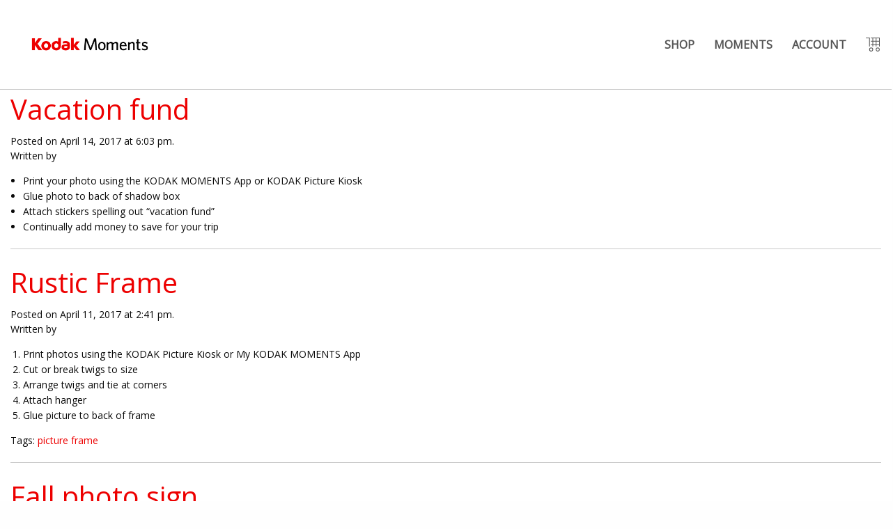

--- FILE ---
content_type: text/html; charset=UTF-8
request_url: https://apps.kodakmoments.com/2017/04/page/2/
body_size: 43676
content:
<!doctype html>
<html class="no-js" lang="en-US" >
	<head>
		<meta charset="UTF-8" />
		<meta name="viewport" content="width=device-width, initial-scale=1.0" />

		<!-- fonts -->
		<link href="https://fonts.googleapis.com/css?family=Open+Sans" rel="stylesheet">

		<!-- CSS stuff -->

		<!-- JS stuff -->
		<script src="https://cdnjs.cloudflare.com/ajax/libs/modernizr/2.8.3/modernizr.min.js" type='text/javascript'></script>

		<title>April 2017 &#8211; Page 2 &#8211; Kodak Moments</title>
<meta name='robots' content='max-image-preview:large' />
	<style>img:is([sizes="auto" i], [sizes^="auto," i]) { contain-intrinsic-size: 3000px 1500px }</style>
	<link rel='dns-prefetch' href='//ajax.googleapis.com' />
<link rel='dns-prefetch' href='//maxcdn.bootstrapcdn.com' />
<link rel='stylesheet' id='font-awesome-css' href='https://maxcdn.bootstrapcdn.com/font-awesome/4.6.3/css/font-awesome.min.css?ver=4.6.3' type='text/css' media='all' />
<link rel='stylesheet' id='wp-foundation-shortcodes-css' href='https://apps.kodakmoments.com/wp-content/plugins/wp-foundation-shortcodes/stylesheets/app.css?ver=0.8.5' type='text/css' media='all' />
<link rel='stylesheet' id='wp-block-library-css' href='https://apps.kodakmoments.com/wp-includes/css/dist/block-library/style.min.css?ver=6.8.3' type='text/css' media='all' />
<style id='classic-theme-styles-inline-css' type='text/css'>
/*! This file is auto-generated */
.wp-block-button__link{color:#fff;background-color:#32373c;border-radius:9999px;box-shadow:none;text-decoration:none;padding:calc(.667em + 2px) calc(1.333em + 2px);font-size:1.125em}.wp-block-file__button{background:#32373c;color:#fff;text-decoration:none}
</style>
<link rel='stylesheet' id='edsanimate-block-style-css' href='https://apps.kodakmoments.com/wp-content/plugins/animate-it/assets/css/block-style.css?ver=1727386965' type='text/css' media='all' />
<style id='global-styles-inline-css' type='text/css'>
:root{--wp--preset--aspect-ratio--square: 1;--wp--preset--aspect-ratio--4-3: 4/3;--wp--preset--aspect-ratio--3-4: 3/4;--wp--preset--aspect-ratio--3-2: 3/2;--wp--preset--aspect-ratio--2-3: 2/3;--wp--preset--aspect-ratio--16-9: 16/9;--wp--preset--aspect-ratio--9-16: 9/16;--wp--preset--color--black: #000000;--wp--preset--color--cyan-bluish-gray: #abb8c3;--wp--preset--color--white: #ffffff;--wp--preset--color--pale-pink: #f78da7;--wp--preset--color--vivid-red: #cf2e2e;--wp--preset--color--luminous-vivid-orange: #ff6900;--wp--preset--color--luminous-vivid-amber: #fcb900;--wp--preset--color--light-green-cyan: #7bdcb5;--wp--preset--color--vivid-green-cyan: #00d084;--wp--preset--color--pale-cyan-blue: #8ed1fc;--wp--preset--color--vivid-cyan-blue: #0693e3;--wp--preset--color--vivid-purple: #9b51e0;--wp--preset--gradient--vivid-cyan-blue-to-vivid-purple: linear-gradient(135deg,rgba(6,147,227,1) 0%,rgb(155,81,224) 100%);--wp--preset--gradient--light-green-cyan-to-vivid-green-cyan: linear-gradient(135deg,rgb(122,220,180) 0%,rgb(0,208,130) 100%);--wp--preset--gradient--luminous-vivid-amber-to-luminous-vivid-orange: linear-gradient(135deg,rgba(252,185,0,1) 0%,rgba(255,105,0,1) 100%);--wp--preset--gradient--luminous-vivid-orange-to-vivid-red: linear-gradient(135deg,rgba(255,105,0,1) 0%,rgb(207,46,46) 100%);--wp--preset--gradient--very-light-gray-to-cyan-bluish-gray: linear-gradient(135deg,rgb(238,238,238) 0%,rgb(169,184,195) 100%);--wp--preset--gradient--cool-to-warm-spectrum: linear-gradient(135deg,rgb(74,234,220) 0%,rgb(151,120,209) 20%,rgb(207,42,186) 40%,rgb(238,44,130) 60%,rgb(251,105,98) 80%,rgb(254,248,76) 100%);--wp--preset--gradient--blush-light-purple: linear-gradient(135deg,rgb(255,206,236) 0%,rgb(152,150,240) 100%);--wp--preset--gradient--blush-bordeaux: linear-gradient(135deg,rgb(254,205,165) 0%,rgb(254,45,45) 50%,rgb(107,0,62) 100%);--wp--preset--gradient--luminous-dusk: linear-gradient(135deg,rgb(255,203,112) 0%,rgb(199,81,192) 50%,rgb(65,88,208) 100%);--wp--preset--gradient--pale-ocean: linear-gradient(135deg,rgb(255,245,203) 0%,rgb(182,227,212) 50%,rgb(51,167,181) 100%);--wp--preset--gradient--electric-grass: linear-gradient(135deg,rgb(202,248,128) 0%,rgb(113,206,126) 100%);--wp--preset--gradient--midnight: linear-gradient(135deg,rgb(2,3,129) 0%,rgb(40,116,252) 100%);--wp--preset--font-size--small: 13px;--wp--preset--font-size--medium: 20px;--wp--preset--font-size--large: 36px;--wp--preset--font-size--x-large: 42px;--wp--preset--spacing--20: 0.44rem;--wp--preset--spacing--30: 0.67rem;--wp--preset--spacing--40: 1rem;--wp--preset--spacing--50: 1.5rem;--wp--preset--spacing--60: 2.25rem;--wp--preset--spacing--70: 3.38rem;--wp--preset--spacing--80: 5.06rem;--wp--preset--shadow--natural: 6px 6px 9px rgba(0, 0, 0, 0.2);--wp--preset--shadow--deep: 12px 12px 50px rgba(0, 0, 0, 0.4);--wp--preset--shadow--sharp: 6px 6px 0px rgba(0, 0, 0, 0.2);--wp--preset--shadow--outlined: 6px 6px 0px -3px rgba(255, 255, 255, 1), 6px 6px rgba(0, 0, 0, 1);--wp--preset--shadow--crisp: 6px 6px 0px rgba(0, 0, 0, 1);}:where(.is-layout-flex){gap: 0.5em;}:where(.is-layout-grid){gap: 0.5em;}body .is-layout-flex{display: flex;}.is-layout-flex{flex-wrap: wrap;align-items: center;}.is-layout-flex > :is(*, div){margin: 0;}body .is-layout-grid{display: grid;}.is-layout-grid > :is(*, div){margin: 0;}:where(.wp-block-columns.is-layout-flex){gap: 2em;}:where(.wp-block-columns.is-layout-grid){gap: 2em;}:where(.wp-block-post-template.is-layout-flex){gap: 1.25em;}:where(.wp-block-post-template.is-layout-grid){gap: 1.25em;}.has-black-color{color: var(--wp--preset--color--black) !important;}.has-cyan-bluish-gray-color{color: var(--wp--preset--color--cyan-bluish-gray) !important;}.has-white-color{color: var(--wp--preset--color--white) !important;}.has-pale-pink-color{color: var(--wp--preset--color--pale-pink) !important;}.has-vivid-red-color{color: var(--wp--preset--color--vivid-red) !important;}.has-luminous-vivid-orange-color{color: var(--wp--preset--color--luminous-vivid-orange) !important;}.has-luminous-vivid-amber-color{color: var(--wp--preset--color--luminous-vivid-amber) !important;}.has-light-green-cyan-color{color: var(--wp--preset--color--light-green-cyan) !important;}.has-vivid-green-cyan-color{color: var(--wp--preset--color--vivid-green-cyan) !important;}.has-pale-cyan-blue-color{color: var(--wp--preset--color--pale-cyan-blue) !important;}.has-vivid-cyan-blue-color{color: var(--wp--preset--color--vivid-cyan-blue) !important;}.has-vivid-purple-color{color: var(--wp--preset--color--vivid-purple) !important;}.has-black-background-color{background-color: var(--wp--preset--color--black) !important;}.has-cyan-bluish-gray-background-color{background-color: var(--wp--preset--color--cyan-bluish-gray) !important;}.has-white-background-color{background-color: var(--wp--preset--color--white) !important;}.has-pale-pink-background-color{background-color: var(--wp--preset--color--pale-pink) !important;}.has-vivid-red-background-color{background-color: var(--wp--preset--color--vivid-red) !important;}.has-luminous-vivid-orange-background-color{background-color: var(--wp--preset--color--luminous-vivid-orange) !important;}.has-luminous-vivid-amber-background-color{background-color: var(--wp--preset--color--luminous-vivid-amber) !important;}.has-light-green-cyan-background-color{background-color: var(--wp--preset--color--light-green-cyan) !important;}.has-vivid-green-cyan-background-color{background-color: var(--wp--preset--color--vivid-green-cyan) !important;}.has-pale-cyan-blue-background-color{background-color: var(--wp--preset--color--pale-cyan-blue) !important;}.has-vivid-cyan-blue-background-color{background-color: var(--wp--preset--color--vivid-cyan-blue) !important;}.has-vivid-purple-background-color{background-color: var(--wp--preset--color--vivid-purple) !important;}.has-black-border-color{border-color: var(--wp--preset--color--black) !important;}.has-cyan-bluish-gray-border-color{border-color: var(--wp--preset--color--cyan-bluish-gray) !important;}.has-white-border-color{border-color: var(--wp--preset--color--white) !important;}.has-pale-pink-border-color{border-color: var(--wp--preset--color--pale-pink) !important;}.has-vivid-red-border-color{border-color: var(--wp--preset--color--vivid-red) !important;}.has-luminous-vivid-orange-border-color{border-color: var(--wp--preset--color--luminous-vivid-orange) !important;}.has-luminous-vivid-amber-border-color{border-color: var(--wp--preset--color--luminous-vivid-amber) !important;}.has-light-green-cyan-border-color{border-color: var(--wp--preset--color--light-green-cyan) !important;}.has-vivid-green-cyan-border-color{border-color: var(--wp--preset--color--vivid-green-cyan) !important;}.has-pale-cyan-blue-border-color{border-color: var(--wp--preset--color--pale-cyan-blue) !important;}.has-vivid-cyan-blue-border-color{border-color: var(--wp--preset--color--vivid-cyan-blue) !important;}.has-vivid-purple-border-color{border-color: var(--wp--preset--color--vivid-purple) !important;}.has-vivid-cyan-blue-to-vivid-purple-gradient-background{background: var(--wp--preset--gradient--vivid-cyan-blue-to-vivid-purple) !important;}.has-light-green-cyan-to-vivid-green-cyan-gradient-background{background: var(--wp--preset--gradient--light-green-cyan-to-vivid-green-cyan) !important;}.has-luminous-vivid-amber-to-luminous-vivid-orange-gradient-background{background: var(--wp--preset--gradient--luminous-vivid-amber-to-luminous-vivid-orange) !important;}.has-luminous-vivid-orange-to-vivid-red-gradient-background{background: var(--wp--preset--gradient--luminous-vivid-orange-to-vivid-red) !important;}.has-very-light-gray-to-cyan-bluish-gray-gradient-background{background: var(--wp--preset--gradient--very-light-gray-to-cyan-bluish-gray) !important;}.has-cool-to-warm-spectrum-gradient-background{background: var(--wp--preset--gradient--cool-to-warm-spectrum) !important;}.has-blush-light-purple-gradient-background{background: var(--wp--preset--gradient--blush-light-purple) !important;}.has-blush-bordeaux-gradient-background{background: var(--wp--preset--gradient--blush-bordeaux) !important;}.has-luminous-dusk-gradient-background{background: var(--wp--preset--gradient--luminous-dusk) !important;}.has-pale-ocean-gradient-background{background: var(--wp--preset--gradient--pale-ocean) !important;}.has-electric-grass-gradient-background{background: var(--wp--preset--gradient--electric-grass) !important;}.has-midnight-gradient-background{background: var(--wp--preset--gradient--midnight) !important;}.has-small-font-size{font-size: var(--wp--preset--font-size--small) !important;}.has-medium-font-size{font-size: var(--wp--preset--font-size--medium) !important;}.has-large-font-size{font-size: var(--wp--preset--font-size--large) !important;}.has-x-large-font-size{font-size: var(--wp--preset--font-size--x-large) !important;}
:where(.wp-block-post-template.is-layout-flex){gap: 1.25em;}:where(.wp-block-post-template.is-layout-grid){gap: 1.25em;}
:where(.wp-block-columns.is-layout-flex){gap: 2em;}:where(.wp-block-columns.is-layout-grid){gap: 2em;}
:root :where(.wp-block-pullquote){font-size: 1.5em;line-height: 1.6;}
</style>
<link rel='stylesheet' id='edsanimate-animo-css-css' href='https://apps.kodakmoments.com/wp-content/plugins/animate-it/assets/css/animate-animo.css?ver=6.8.3' type='text/css' media='all' />
<link rel='stylesheet' id='main-stylesheet-css' href='https://apps.kodakmoments.com/wp-content/themes/foundationpress_2017-08-02_12-55/assets/stylesheets/foundation.css?ver=2.9.2' type='text/css' media='all' />
<script type="text/javascript" src="//ajax.googleapis.com/ajax/libs/jquery/2.1.0/jquery.min.js?ver=2.1.0" id="jquery-js"></script>
<link rel="https://api.w.org/" href="https://apps.kodakmoments.com/wp-json/" />		<style type="text/css" id="wp-custom-css">
			/*
You can add your own CSS here.

Click the help icon above to learn more.
*/
.page-id-8155 .site-header {
display : none;
}		</style>
			</head>
	<body class="archive date paged paged-2 date-paged-2 wp-theme-foundationpress_2017-08-02_12-55 offcanvas">
	
	
	<style>
	#masthead {
		position: relative;
	}

	.main-navigation {

	}

	.homesubnav {
	  background-color: #e6e6e6;
	  opacity: 0.9;
	  z-index: 1;
	  position: absolute;
	  width: 100%;
	}

	#kiosk-menu, #kmotd-menu {
	 background-color: #ffffff;
	 padding-left: 70%;
	}
	#kiosk-menu > li > a, #kmotd-menu > li > a {
	  opacity: 1.0;
	  font-size: 0.9rem;
	  color: #000000;
	}
	#kiosk-menu > li > a:hover, #kmotd-menu > li > a:hover {
	  color: #ed0000;
	  font-weight: bold;
	}

	.menu-item-selected {
	  border-bottom: 3px solid #ed0000;
	}

	.top-menu {
	  padding-bottom: 0ps;
	  margin-bottom: 0px;
	}

	.topmenu > li > a:hover {
	  text-decoration: none;
	}
	</style>

	<!--
	=======================================================
	Top nav bar
	=======================================================
	-->

	<header id="masthead" class="site-header" role="banner">
		<!--
		MOBILE NAV
		-->
		<style>

			.mobile-menu-header{
			background-color: #ffffff;
			/*border-bottom: 1px solid #ececec;*/
			}

			.mobile-menu {
			padding-top: 20px;
			padding-left: 15px;

			}
			.off-canvas {
				background-color: #ffffff;
				width: 100%;
			}
			#closeButton {
				width: 20px;
				//margin: 50px 0px 0px 20px;
				text-decoration: none;
			}

			.off-canvas > ul.menu a.mobile-link-1{
				font-family: 'Open Sans';
				font-style: normal;
				color: #000000;
				font-size: 24px;
				font-weight: 600;
				text-decoration: none;
				text-transform: uppercase;
				transition: color .2s linear;
				}
			.off-canvas > ul.menu a.mobile-link-2{
				font-family: 'Open Sans';
				font-style: normal;
				color: #000000;
				font-size: 18px;
				font-weight: 600;
				text-decoration: none;
				text-transform: uppercase;
				transition: color .2s linear;
			}

			.off-canvas > ul.menu a.mobile-link-1:hover,
			.off-canvas > ul.menu a.mobile-link-2:hover{
				color: #ED0000;
			}

			div.hamburger-icon {
		    width: 20px;
		    height: 1px;
		    background-color: black;
		    margin: 6px 0;
			}
			button.closeOverlay {
				padding: 15px 0px 10px 20px;
				cursor: pointer;
			}

			#inspiration {
				padding-top: 4px;
				border-bottom: 4px solid #ed0000;
			}

		</style>
			<div class="off-canvas-wrapper show-for-small-only">
				<div class="off-canvas position-left" id="offCanvas" data-transition="overlap"  data-off-canvas>
					<div class="mobile-menu-header">
						<center>
							<span class="float-left" style="padding-left: 20px;padding-top:20px;color:#000000;">
								<a href="#" id="closeButton" type="button" data-toggle="offCanvas">
								<svg id="cross" viewBox="0 0 15 15" width="20" height="20">
									<title>cross_1</title>
									<g id="Layer_2" data-name="Layer 2">
										<g id="Layer_1-2" data-name="Layer 1">
											<g id="Layer_2-2" data-name="Layer 2">
												<g id="Layer_1-2-2" data-name="Layer 1-2">
													<line x1="1" y1="1" x2="14" y2="14" style="fill: none;stroke:currentColor;stroke-linecap: round;stroke-linejoin: round;stroke-width: 2px"/>
													<line x1="14" y1="1" x2="1" y2="14" style="fill: none;stroke:currentColor;stroke-linecap: round;stroke-linejoin: round;stroke-width: 2px"/>
												</g>
											</g>
										</g>
									</g>
								</svg>
							</a>

							</span>
							<a href="https://www.kodakmoments.com" rel="home"><img src="/wp-content/uploads/2017/09/KodakMoments_H-B-trans.png" style="width:200px;height:51px;margin-top:10px; margin-bottom:10px;margin-left:auto;margin-right:auto;"></a>
						</center>
					</div>

					<ul class="vertical menu mobile-menu">
						<li><a href="https://www.kodakmoments.com/" class="mobile-link-1">HOME</a></li>
						<li><a href="https://kmotd.kodakmoments.com/ugc/gallery" class="mobile-link-1">MOMENTS</a></li>
						<li><a href="https://www.kodakmoments.com" class="mobile-link-1">SHOP</a></li>
						<li><a href="https://www.kodakmoments.com/login" class="mobile-link-2">
							<img src="/wp-content/uploads/2017/08/login-icon.png" width="30" height="45px" style="padding-right:5px;">Account</a></li>
					</ul>
				</div>
				<div class="off-canvas-content" data-off-canvas-content >
					<div class="row show-for-small-only">
						<div class="columns small-1">
							<button href="#" class="closeOverlay" type="button" class="button" data-toggle="offCanvas">
								<div class="hamburger-icon">&nbsp;</div>
								<div class="hamburger-icon">&nbsp;</div>
								<div class="hamburger-icon">&nbsp;</div>
							</button>
						</div>
						<div class="columns small-11">
								<center><a href="https://www.kodakmoments.com" rel="home"><img src="/wp-content/uploads/2017/09/KodakMoments_H-B-trans.png" style="width:200px;height:51px; margin-top:10px; margin-bottom:10px;margin-left:auto;margin-right:auto;"></a></center>
						</div>
					</div>
					<!-- <button type="button" class="button" data-toggle="offCanvas">Open Menu</button> -->
				</div>
			</div>

			<!--
			DESKTOP NAV
			-->

			<div data-sticky-container class="desktop-nav show-for-medium">
				<nav data-sticky data-margin-top="0" id="site-navigation" class="main-navigation top-bar" role="navigation" style="border-bottom: 1px solid #cecece;">
					<div class="top-bar-left">
						<ul class="menu">
							<li class="home"><a href="https://www.kodakmoments.com/" rel="home"><img src="/wp-content/uploads/2017/09/KodakMoments_H-B-trans.png" style="width:200px;height:51px;margin-top:24px;margin-bottom:25px;margin-left:15px;"></a></li>
						</ul>
					</div>
					<div class="top-bar-right">
						<!-- DESKTOP MENU -->
						<ul class="menu align-right topmenu">
							<li id="app" class="nosub"><a href="https://www.kodakmoments.com">SHOP</a></li>
						  <li id="shop" class="nosub"><a href="https://kmotd.kodakmoments.com/ugc/gallery">MOMENTS</a></li>
						  <li id="kiosk" class="nosub"><a href="https://www.kodakmoments.com/login">ACCOUNT</a></li>
						  <li id="film" class="nosub"><a href="https://www.kodakmoments.com/cart">
								<svg id="cart" viewBox="0 0 38.91 38.85" width="20" height="20">
								  <title>cart</title>
								  <g>
								    <line x1="19.46" y1="1.33" x2="19.46" y2="24.04" style="fill: none;stroke: currentColor;stroke-linecap: round;stroke-linejoin: round;stroke-width: 2px"></line>
								    <line x1="28.69" y1="1.33" x2="28.69" y2="24.04" style="fill: none;stroke: currentColor;stroke-linecap: round;stroke-linejoin: round;stroke-width: 2px"></line>
								    <line x1="37.87" y1="1.33" x2="37.87" y2="24.04" style="fill: none;stroke: currentColor;stroke-linecap: round;stroke-linejoin: round;stroke-width: 2px"></line>
								    <circle cx="14.84" cy="33.3" r="4.55" style="fill: none;stroke: currentColor;stroke-linecap: round;stroke-linejoin: round;stroke-width: 2px"></circle>
								    <circle cx="33.3" cy="33.3" r="4.55" style="fill: none;stroke: currentColor;stroke-linecap: round;stroke-linejoin: round;stroke-width: 2px"></circle>
								    <polyline points="1 1 10.23 1 10.23 24.04" style="fill: none;stroke: currentColor;stroke-linecap: round;stroke-miterlimit: 10;stroke-width: 2px"></polyline>
								    <line x1="14.84" y1="1.04" x2="37.91" y2="1.04" style="fill: none;stroke: currentColor;stroke-linecap: round;stroke-linejoin: round;stroke-width: 2px"></line>
								    <line x1="14.84" y1="10.27" x2="37.91" y2="10.27" style="fill: none;stroke: currentColor;stroke-linecap: round;stroke-linejoin: round;stroke-width: 2px"></line>
								    <line x1="14.84" y1="19.46" x2="37.91" y2="19.46" style="fill: none;stroke: currentColor;stroke-linecap: round;stroke-linejoin: round;stroke-width: 2px"></line>
								  </g>
								</svg>
						  </a></li>
						</ul>

					</div>
				</nav>
			</div>

	</header>

<script>
  $(document).ready(function(){
    $(document).foundation();
  });

  $('button.button').click(function(){
    console.log("button clicked.");
  });
</script>

	<section class="container">
		
<div id="page" role="main">
	<article class="main-content">
	
							
<div id="post-6831" class="blogpost-entry post-6831 post type-post status-publish format-standard has-post-thumbnail hentry category-summer">
	<header>
		<h2><a href="https://apps.kodakmoments.com/2017/04/14/vacation-fund/">Vacation fund</a></h2>
		<time class="updated" datetime="2017-04-14T18:03:02+00:00">Posted on April 14, 2017 at 6:03 pm.</time><p class="byline author">Written by <a href="https://apps.kodakmoments.com/author/" rel="author" class="fn"></a></p>	</header>
	<div class="entry-content">
		<ul>
<li>Print your photo using the KODAK MOMENTS App or KODAK Picture Kiosk</li>
<li>Glue photo to back of shadow box</li>
<li>Attach stickers spelling out “vacation fund”</li>
<li>Continually add money to save for your trip</li>
</ul>
	</div>
	<footer>
			</footer>
	<hr />
</div>
					
<div id="post-6783" class="blogpost-entry post-6783 post type-post status-publish format-standard has-post-thumbnail hentry category-fall tag-picture-frame">
	<header>
		<h2><a href="https://apps.kodakmoments.com/2017/04/11/rustic-frame-2/">Rustic Frame</a></h2>
		<time class="updated" datetime="2017-04-11T14:41:44+00:00">Posted on April 11, 2017 at 2:41 pm.</time><p class="byline author">Written by <a href="https://apps.kodakmoments.com/author/" rel="author" class="fn"></a></p>	</header>
	<div class="entry-content">
		<ol>
<li>Print photos using the KODAK Picture Kiosk or My KODAK MOMENTS App</li>
<li>Cut or break twigs to size</li>
<li>Arrange twigs and tie at corners</li>
<li>Attach hanger</li>
<li>Glue picture to back of frame</li>
</ol>
	</div>
	<footer>
		<p>Tags: <a href="https://apps.kodakmoments.com/tag/picture-frame/" rel="tag">picture frame</a></p>	</footer>
	<hr />
</div>
					
<div id="post-6780" class="blogpost-entry post-6780 post type-post status-publish format-standard has-post-thumbnail hentry category-fall">
	<header>
		<h2><a href="https://apps.kodakmoments.com/2017/04/11/fall-photo-sign-2/">Fall photo sign</a></h2>
		<time class="updated" datetime="2017-04-11T14:40:19+00:00">Posted on April 11, 2017 at 2:40 pm.</time><p class="byline author">Written by <a href="https://apps.kodakmoments.com/author/" rel="author" class="fn"></a></p>	</header>
	<div class="entry-content">
		<ul>
<li>Print your pictures on the KODAK Picture Kiosk or with the KODAK MOMENTS App</li>
<li>Cut each photo to fit the wood panels</li>
<li>Glue a photo to each wood panel</li>
<li>Glue one letter to each wood panel over the photo</li>
<li>Glue each panel to the large strip of ribbon or burlap</li>
</ul>
	</div>
	<footer>
			</footer>
	<hr />
</div>
					
<div id="post-6777" class="blogpost-entry post-6777 post type-post status-publish format-standard has-post-thumbnail hentry category-fall">
	<header>
		<h2><a href="https://apps.kodakmoments.com/2017/04/11/photo-leaf-wall-hanging-2/">Photo leaf wall hanging</a></h2>
		<time class="updated" datetime="2017-04-11T14:38:25+00:00">Posted on April 11, 2017 at 2:38 pm.</time><p class="byline author">Written by <a href="https://apps.kodakmoments.com/author/" rel="author" class="fn"></a></p>	</header>
	<div class="entry-content">
		<ul>
<li>Print your pictures on the KODAK Picture Kiosk or with the KODAK MOMENTS App</li>
<li>Cut your photos into leaf shapes</li>
<li>Tie different lengths of fishing line to the branch</li>
<li>Tape the photo leaves and real leaves to the ends of the fishing line</li>
<li>Hang the branch on the wall with more fishing line</li>
</ul>
	</div>
	<footer>
			</footer>
	<hr />
</div>
					
<div id="post-6774" class="blogpost-entry post-6774 post type-post status-publish format-standard has-post-thumbnail hentry category-fall">
	<header>
		<h2><a href="https://apps.kodakmoments.com/2017/04/11/pumpkin-photo-holders-2/">Pumpkin photo holders</a></h2>
		<time class="updated" datetime="2017-04-11T14:36:19+00:00">Posted on April 11, 2017 at 2:36 pm.</time><p class="byline author">Written by <a href="https://apps.kodakmoments.com/author/" rel="author" class="fn"></a></p>	</header>
	<div class="entry-content">
		<ul>
<li>Print your pictures on the KODAK Picture Kiosk or with the KODAK MOMENTS App</li>
<li>Using the craft knife, cut a slice into the pumpkin stem</li>
<li>Slide each photo into the pumpkin stems.</li>
</ul>
	</div>
	<footer>
			</footer>
	<hr />
</div>
					
<div id="post-6772" class="blogpost-entry post-6772 post type-post status-publish format-standard has-post-thumbnail hentry category-fall">
	<header>
		<h2><a href="https://apps.kodakmoments.com/2017/04/11/pumpkin-photo-place-holders-2/">Pumpkin photo place holders</a></h2>
		<time class="updated" datetime="2017-04-11T14:35:47+00:00">Posted on April 11, 2017 at 2:35 pm.</time><p class="byline author">Written by <a href="https://apps.kodakmoments.com/author/" rel="author" class="fn"></a></p>	</header>
	<div class="entry-content">
		<ul>
<li>Print your pictures on the KODAK Picture Kiosk or with the KODAK MOMENTS App</li>
<li>Using the craft knife, cut a slice into the pumpkin stem</li>
<li>Cut your photos into circles</li>
<li>Slide each photo into the pumpkin stems.</li>
<li>Tip: Try using faux pumpkins that you can use year after year.</li>
</ul>
	</div>
	<footer>
			</footer>
	<hr />
</div>
					
<div id="post-6704" class="blogpost-entry post-6704 post type-post status-publish format-standard has-post-thumbnail hentry category-spring">
	<header>
		<h2><a href="https://apps.kodakmoments.com/2017/04/05/chick-peep-photo-frame-2/">Chick Peep Photo Frame</a></h2>
		<time class="updated" datetime="2017-04-05T18:55:15+00:00">Posted on April 5, 2017 at 6:55 pm.</time><p class="byline author">Written by <a href="https://apps.kodakmoments.com/author/" rel="author" class="fn"></a></p>	</header>
	<div class="entry-content">
		<ul>
<li>Print photo on the KODAK Picture Kiosk or the My KODAK MOMENTS App</li>
<li class="descriptionText">Attach chicks to frame with hot glue (supervise young children using glue gun)</li>
</ul>
<p><span class="boldBodyText">TIP: </span>To help mask frame you may choose to paint it yellow prior to attaching chicks.</p>
<ul>
<li class="Tip">Insert photo in frame</li>
</ul>
	</div>
	<footer>
			</footer>
	<hr />
</div>
					
<div id="post-6692" class="blogpost-entry post-6692 post type-post status-publish format-standard has-post-thumbnail hentry category-fathers-day">
	<header>
		<h2><a href="https://apps.kodakmoments.com/2017/04/05/chore-coupon-books-2/">Chore coupon books</a></h2>
		<time class="updated" datetime="2017-04-05T17:45:24+00:00">Posted on April 5, 2017 at 5:45 pm.</time><p class="byline author">Written by <a href="https://apps.kodakmoments.com/author/" rel="author" class="fn"></a></p>	</header>
	<div class="entry-content">
		<ul>
<li>Print your photos using the KODAK MOMENTS App or KODAK Picture Kiosk</li>
<li>Hole punch side or corner of photo</li>
<li>Tie together with ribbon</li>
</ul>
<p>*Tip: add text describing the chore to your photo on the KODAK Picture Kiosk.</p>
	</div>
	<footer>
			</footer>
	<hr />
</div>
					
<div id="post-6688" class="blogpost-entry post-6688 post type-post status-publish format-standard has-post-thumbnail hentry category-mothers-day">
	<header>
		<h2><a href="https://apps.kodakmoments.com/2017/04/04/generations-collage/">Generations collage</a></h2>
		<time class="updated" datetime="2017-04-04T14:25:09+00:00">Posted on April 4, 2017 at 2:25 pm.</time><p class="byline author">Written by <a href="https://apps.kodakmoments.com/author/" rel="author" class="fn"></a></p>	</header>
	<div class="entry-content">
		<ul>
<li>Make a photo collage with pictures featuring you with your grandmother, mother and child using the KODAK MOMENTS App or the KODAK Picture Kiosk</li>
<li>Insert collage in frame</li>
</ul>
<p>*Tip: add a title or caption to your collage using the KODAK Picture Kiosk</p>
	</div>
	<footer>
			</footer>
	<hr />
</div>
					
<div id="post-6686" class="blogpost-entry post-6686 post type-post status-publish format-standard has-post-thumbnail hentry category-mothers-day">
	<header>
		<h2><a href="https://apps.kodakmoments.com/2017/04/04/mothers-day-photo-plaque/">Mother’s Day photo plaque</a></h2>
		<time class="updated" datetime="2017-04-04T14:21:32+00:00">Posted on April 4, 2017 at 2:21 pm.</time><p class="byline author">Written by <a href="https://apps.kodakmoments.com/author/" rel="author" class="fn"></a></p>	</header>
	<div class="entry-content">
		<ul>
<li>Print picture using the KODAK MOMENTS App or the KODAK Picture Kiosk</li>
<li>Paint wooden letters and let dry</li>
<li>Glue clothes pin to plaque and insert photo</li>
<li>Glue letters and embellishments to plaque</li>
</ul>
	</div>
	<footer>
			</footer>
	<hr />
</div>
		
		
				<ul class='pagination text-center'>
	<li><a class="prev" href="https://apps.kodakmoments.com/2017/04/page/1/">&laquo;</a></li>
	<li><a class="" href="https://apps.kodakmoments.com/2017/04/page/1/">1</a></li>
	<li><span aria-current="page" class=" current">2</a></li>
	<li><a class="" href="https://apps.kodakmoments.com/2017/04/page/3/">3</a></li>
	<li><a class="next" href="https://apps.kodakmoments.com/2017/04/page/3/">&raquo;</a></li>
</ul>

	</article>
	<aside class="sidebar">
		<article id="search-2" class="widget widget_search"><form role="search" method="get" id="searchform" action="https://apps.kodakmoments.com/">
		<div class="input-group">
		<input type="text" class="input-group-field" value="" name="s" id="s" placeholder="Search">
				<div class="input-group-button">
			<input type="submit" id="searchsubmit" value="Search" class="button">
		</div>
	</div>
	</form>
</article>
		<article id="recent-posts-2" class="widget widget_recent_entries">
		<h6>Recent Posts</h6>
		<ul>
											<li>
					<a href="https://apps.kodakmoments.com/2021/04/28/diy-photo-box/">DIY Photo Box</a>
									</li>
											<li>
					<a href="https://apps.kodakmoments.com/2020/10/29/pom-pom-photo-garland/">Pom-Pom Photo Garland</a>
									</li>
											<li>
					<a href="https://apps.kodakmoments.com/2020/10/29/cookie-cutter-photo-ornaments/">Cookie Cutter Photo Ornaments</a>
									</li>
											<li>
					<a href="https://apps.kodakmoments.com/2020/10/29/festive-table-crackers/">Festive Christmas Crackers</a>
									</li>
											<li>
					<a href="https://apps.kodakmoments.com/2020/10/29/custom-photo-gift-tags/">Custom Photo Gift Tags</a>
									</li>
					</ul>

		</article><article id="recent-comments-2" class="widget widget_recent_comments"><h6>Recent Comments</h6><ul id="recentcomments"></ul></article><article id="archives-2" class="widget widget_archive"><h6>Archives</h6>
			<ul>
					<li><a href='https://apps.kodakmoments.com/2021/04/'>April 2021</a></li>
	<li><a href='https://apps.kodakmoments.com/2020/10/'>October 2020</a></li>
	<li><a href='https://apps.kodakmoments.com/2020/06/'>June 2020</a></li>
	<li><a href='https://apps.kodakmoments.com/2019/02/'>February 2019</a></li>
	<li><a href='https://apps.kodakmoments.com/2018/03/'>March 2018</a></li>
	<li><a href='https://apps.kodakmoments.com/2017/10/'>October 2017</a></li>
	<li><a href='https://apps.kodakmoments.com/2017/08/'>August 2017</a></li>
	<li><a href='https://apps.kodakmoments.com/2017/07/'>July 2017</a></li>
	<li><a href='https://apps.kodakmoments.com/2017/05/'>May 2017</a></li>
	<li><a href='https://apps.kodakmoments.com/2017/04/' aria-current="page">April 2017</a></li>
	<li><a href='https://apps.kodakmoments.com/2017/03/'>March 2017</a></li>
	<li><a href='https://apps.kodakmoments.com/2017/01/'>January 2017</a></li>
	<li><a href='https://apps.kodakmoments.com/2016/11/'>November 2016</a></li>
	<li><a href='https://apps.kodakmoments.com/2016/07/'>July 2016</a></li>
	<li><a href='https://apps.kodakmoments.com/2016/06/'>June 2016</a></li>
	<li><a href='https://apps.kodakmoments.com/2016/05/'>May 2016</a></li>
	<li><a href='https://apps.kodakmoments.com/2016/04/'>April 2016</a></li>
	<li><a href='https://apps.kodakmoments.com/2016/03/'>March 2016</a></li>
	<li><a href='https://apps.kodakmoments.com/2016/02/'>February 2016</a></li>
	<li><a href='https://apps.kodakmoments.com/2016/01/'>January 2016</a></li>
	<li><a href='https://apps.kodakmoments.com/2015/12/'>December 2015</a></li>
	<li><a href='https://apps.kodakmoments.com/2015/11/'>November 2015</a></li>
	<li><a href='https://apps.kodakmoments.com/2015/10/'>October 2015</a></li>
	<li><a href='https://apps.kodakmoments.com/2015/09/'>September 2015</a></li>
	<li><a href='https://apps.kodakmoments.com/2015/08/'>August 2015</a></li>
	<li><a href='https://apps.kodakmoments.com/2015/07/'>July 2015</a></li>
			</ul>

			</article><article id="categories-2" class="widget widget_categories"><h6>Categories</h6>
			<ul>
					<li class="cat-item cat-item-13"><a href="https://apps.kodakmoments.com/category/christmas/">Christmas</a>
</li>
	<li class="cat-item cat-item-20"><a href="https://apps.kodakmoments.com/category/easter/">Easter</a>
</li>
	<li class="cat-item cat-item-5"><a href="https://apps.kodakmoments.com/category/fall/">Fall</a>
</li>
	<li class="cat-item cat-item-16"><a href="https://apps.kodakmoments.com/category/fathers-day/">Fathers Day</a>
</li>
	<li class="cat-item cat-item-22"><a href="https://apps.kodakmoments.com/category/graduation/">Graduation</a>
</li>
	<li class="cat-item cat-item-15"><a href="https://apps.kodakmoments.com/category/grandparentsday/">Grandparents Day</a>
</li>
	<li class="cat-item cat-item-8"><a href="https://apps.kodakmoments.com/category/halloween/">Halloween</a>
</li>
	<li class="cat-item cat-item-4"><a href="https://apps.kodakmoments.com/category/homedecor/">Home Decor</a>
</li>
	<li class="cat-item cat-item-17"><a href="https://apps.kodakmoments.com/category/mothers-day/">Mothers Day</a>
</li>
	<li class="cat-item cat-item-12"><a href="https://apps.kodakmoments.com/category/newyears/">New Years</a>
</li>
	<li class="cat-item cat-item-9"><a href="https://apps.kodakmoments.com/category/school/">School</a>
</li>
	<li class="cat-item cat-item-23"><a href="https://apps.kodakmoments.com/category/sports/">Sports</a>
</li>
	<li class="cat-item cat-item-21"><a href="https://apps.kodakmoments.com/category/spring/">Spring</a>
</li>
	<li class="cat-item cat-item-11"><a href="https://apps.kodakmoments.com/category/summer/">Summer</a>
</li>
	<li class="cat-item cat-item-7"><a href="https://apps.kodakmoments.com/category/thanksgiving/">Thanksgiving</a>
</li>
	<li class="cat-item cat-item-1"><a href="https://apps.kodakmoments.com/category/uncategorized/">Uncategorized</a>
</li>
	<li class="cat-item cat-item-10"><a href="https://apps.kodakmoments.com/category/vacation/">Vacation</a>
</li>
	<li class="cat-item cat-item-18"><a href="https://apps.kodakmoments.com/category/valentines/">Valentine&#039;s Day</a>
</li>
	<li class="cat-item cat-item-19"><a href="https://apps.kodakmoments.com/category/weddings/">Weddings</a>
</li>
	<li class="cat-item cat-item-14"><a href="https://apps.kodakmoments.com/category/winter/">Winter</a>
</li>
			</ul>

			</article><article id="meta-2" class="widget widget_meta"><h6>Meta</h6>
		<ul>
						<li><a href="https://apps.kodakmoments.com/wp-login.php">Log in</a></li>
			<li><a href="https://apps.kodakmoments.com/feed/">Entries feed</a></li>
			<li><a href="https://apps.kodakmoments.com/comments/feed/">Comments feed</a></li>

			<li><a href="https://wordpress.org/">WordPress.org</a></li>
		</ul>

		</article>	</aside>

</div>


		</section>
		<div id="footer-container">
			<footer id="footer">

				<!-- site specific footer -->
				<!--
===================================
small screen widths

//TODO: upload the social media icons and update img src links with new location
=================================== -->
<div class="desktop-footer row show-for-small-only">
	<div class="columns medium-12">
		<center><img src="/wp-content/uploads/2017/09/KodakMoments_H-B-trans.png" style="width:200px;height:51px"></center>
	</div>
</div>

<div style="height:20px;" class="show-for-small-only">&nbsp;</div>

<!-- utility links -->

<div class="row show-for-small-only">
	<div class="column">
		<center><p class="text-center"><a href="/kodak-moment-of-the-day/" class="utility-links">KODAK MOMENT of the Day</a></p></center>
	</div>
</div>
<div class="row show-for-small-only small-up-3">
	<div class="column column-block">
		<center><p class="text-center"><a href="/projects-center/" class="utility-links">Inspiration</a></p></center>
	</div>
	<div class="column column-block">
		<center><p class="text-center"><a href="https://www.kodakmoments.com/about" class="utility-links">About Us</a></p></center>
	</div>
	<div class="column column-block">
		<center><p class="text-center"><a href="https://www.kodakalaris.com/privacy-policy" class="utility-links">Privacy Notice</a></p></center>
	</div>
	<div class="column column-block">
		<center><p class="text-center"><a href="https://www.kodakalaris.com/notice-of-collection" class="utility-links">Notice Of Collection</a></p></center>
	</div>
	<div class="column column-block">
		<center><p class="text-center"><a href="https://www.kodakalaris.com/do-not-share" class="utility-links">Do Not Share</a></p></center>n
	</div>
	<div class="column column-block">
		<center><p class="text-center"><a href="https://kodakmoments.kodakalaris.com/mob/eula.aspx?language=en_us" class="utility-links">Site Terms</a></p></center>
	</div>
	<div class="column column-block">
		<center><p class="text-center"><a href="https://kmotd.kodakmoments.com/app/contact/landing/kodak" class="utility-links">Contact Us</a></p></center>
	</div>
	<div class="column column-block">
		<center><p class="text-center"><a href="/kiosk/kiosk-locator/" class="utility-links">Find a Kiosk</a></p></center>
	</div>
</div>

<!-- Copyright -->
<div class="row show-for-small-only legal-container">
	<div class="small-12 columns align-self-middle">
		<p class="text-left legal-text" style="padding-top: 10px;margin-bottom: 5px;">&copy; 2026 Kodak Alaris Inc.<br>
		The Kodak and Kodak Moment trademarks and Kodak trade dress are used under license from Eastman Kodak Company.</p>
	</div>
	<div class="small-12 columns align-self-middle">
			<center>
				<a href="https://www.facebook.com/KodakMomentsUS"><img class="footer-social-icon" src="/wp-content/uploads/2017/08/facebook.png" /></a>
				<a href="https://www.instagram.com/kodakmoments/"><img class="footer-social-icon" src="/wp-content/uploads/2017/08/instagram.png" /></a>
				<a href="#"><img class="footer-social-icon" src="/wp-content/uploads/2017/08/youtube.png" /></a>
				<a href="https://twitter.com/KodakMomentsUS"><img class="footer-social-icon" src="/wp-content/uploads/2017/08/twitter.png" /></a>
				<a href="https://www.pinterest.com/kodakmomentpins/"><img class="footer-social-icon" src="/wp-content/uploads/2017/08/pinterest.png" /></a>
			</center>
	</div>
</div>

<!--
======================================
medium and large screen widths

====================================== -->
<div class="desktop-footer row show-for-medium">
	<div class="columns medium-12 show-for-medium">
		<center><img src="/wp-content/uploads/2017/09/KodakMoments_H-B-trans.png" style="width:200px;height:51px"></center>
	</div>
</div>

<div style="height:20px;" class="show-for-medium">&nbsp;</div>

<ul class="menu align-center show-for-medium" style="padding-bottom:15px">
  <li><a class="utility-links" href="/kodak-moment-of-the-day/">KODAK MOMENT of the Day</a></li>
  <li><a class="utility-links" href="/projects-center/">Inspiration</a></li>
  <li><a class="utility-links" href="https://www.kodakmoments.com/about">About Us</a></li>
  <li><a class="utility-links" href="https://www.kodakalaris.com/privacy-policy">Privacy Notice</a></li>
	<li><a class="utility-links" href="https://www.kodakalaris.com/notice-of-collection">Notice of Collection</a></li>
	<li><a class="utility-links" href="https://www.kodakalaris.com/do-not-share">Do Not Share</a></li>
	<li><a class="utility-links" href="https://kodakmoments.kodakalaris.com/mob/eula.aspx?language=en_us">Site Terms</a></li>
	<li><a class="utility-links" href="https://kmotd.kodakmoments.com/app/contact/landing/kodak">Contact Us</a></li>
	<li><a class="utility-links" href="https://kiosklocator.kodakmoments.com/kiosk-locator">Find a Kiosk</a></li>
</ul>

<!-- Copyright -->
<div class="row show-for-medium legal-container">
	<div class="medium-8 columns align-self-middle">
		<p class="text-left legal-text" >&copy; 2026 Kodak Alaris Inc.<br>
		The Kodak and Kodak Moment trademarks and Kodak trade dress are used under license from Eastman Kodak Company.</p>
	</div>
	<div class="medium-4 columns align-self-middle text-right">
				<a href="https://www.facebook.com/KodakMomentsUS"><img class="footer-social-icon" src="/wp-content/uploads/2017/08/facebook.png" /></a>
				<a href="https://www.instagram.com/kodakmoments/"><img class="footer-social-icon" src="/wp-content/uploads/2017/08/instagram.png" /></a>
				<a href="https://www.youtube.com/c/KodakMomentsUS"><img class="footer-social-icon" src="/wp-content/uploads/2017/08/youtube.png" /></a>
				<a href="https://twitter.com/KodakMomentsUS"><img class="footer-social-icon" src="/wp-content/uploads/2017/08/twitter.png" /></a>
				<a href="https://www.pinterest.com/kodakmomentpins/"><img class="footer-social-icon" src="/wp-content/uploads/2017/08/pinterest.png" /></a>
			</center>
		</p>
	</div>
</div>

			</footer>
		</div>

		


<script type="speculationrules">
{"prefetch":[{"source":"document","where":{"and":[{"href_matches":"\/*"},{"not":{"href_matches":["\/wp-*.php","\/wp-admin\/*","\/wp-content\/uploads\/*","\/wp-content\/*","\/wp-content\/plugins\/*","\/wp-content\/themes\/foundationpress_2017-08-02_12-55\/*","\/*\\?(.+)"]}},{"not":{"selector_matches":"a[rel~=\"nofollow\"]"}},{"not":{"selector_matches":".no-prefetch, .no-prefetch a"}}]},"eagerness":"conservative"}]}
</script>
<script type="text/javascript" src="https://apps.kodakmoments.com/wp-content/plugins/wp-foundation-shortcodes/js/app.js?ver=0.8.5" id="wp-foundation-shortcodes-js"></script>
<script type="text/javascript" src="https://apps.kodakmoments.com/wp-content/plugins/animate-it/assets/js/animo.min.js?ver=1.0.3" id="edsanimate-animo-script-js"></script>
<script type="text/javascript" src="https://apps.kodakmoments.com/wp-content/plugins/animate-it/assets/js/jquery.ba-throttle-debounce.min.js?ver=1.1" id="edsanimate-throttle-debounce-script-js"></script>
<script type="text/javascript" src="https://apps.kodakmoments.com/wp-content/plugins/animate-it/assets/js/viewportchecker.js?ver=1.4.4" id="viewportcheck-script-js"></script>
<script type="text/javascript" src="https://apps.kodakmoments.com/wp-content/plugins/animate-it/assets/js/edsanimate.js?ver=1.4.4" id="edsanimate-script-js"></script>
<script type="text/javascript" id="edsanimate-site-script-js-extra">
/* <![CDATA[ */
var edsanimate_options = {"offset":"75","hide_hz_scrollbar":"1","hide_vl_scrollbar":"0"};
/* ]]> */
</script>
<script type="text/javascript" src="https://apps.kodakmoments.com/wp-content/plugins/animate-it/assets/js/edsanimate.site.js?ver=1.4.5" id="edsanimate-site-script-js"></script>
<script type="text/javascript" src="https://apps.kodakmoments.com/wp-content/themes/foundationpress_2017-08-02_12-55/assets/javascript/foundation.js?ver=2.9.2" id="foundation-js"></script>
<!-- Global Site Tag (gtag.js) - Google Analytics -->
<script async src="https://www.googletagmanager.com/gtag/js?id=UA-104071006-1"></script>
<script>
  window.dataLayer = window.dataLayer || [];
  function gtag(){dataLayer.push(arguments)};
  gtag('js', new Date());
  gtag('config', 'UA-104071006-1');
</script>

</body>
</html>
